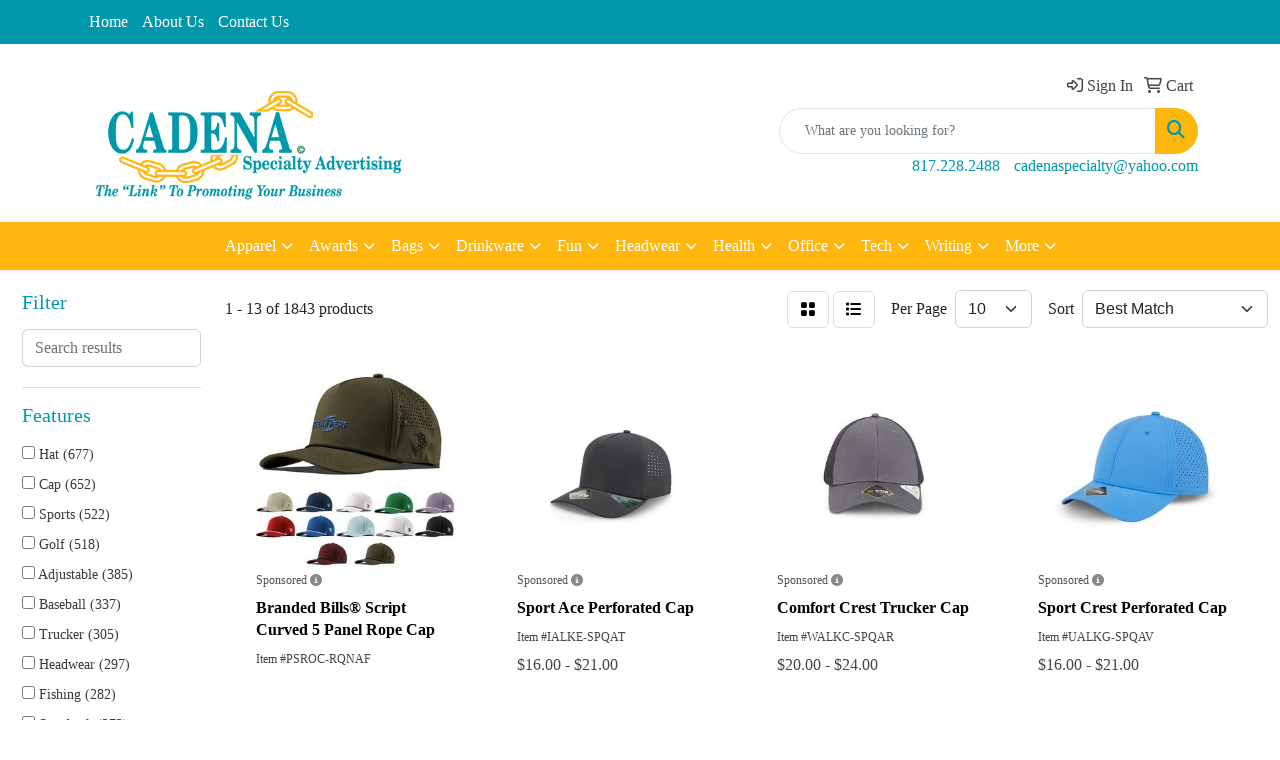

--- FILE ---
content_type: text/html
request_url: https://www.cadenausa.com/ws/ws.dll/StartSrch?UID=27326&WENavID=19538419
body_size: 11546
content:
<!DOCTYPE html>
<html lang="en"><head>
<meta charset="utf-8">
<meta http-equiv="X-UA-Compatible" content="IE=edge">
<meta name="viewport" content="width=device-width, initial-scale=1">
<!-- The above 3 meta tags *must* come first in the head; any other head content must come *after* these tags -->


<link href="/distsite/styles/8/css/bootstrap.min.css" rel="stylesheet" />
<link href="https://fonts.googleapis.com/css?family=Open+Sans:400,600|Oswald:400,600" rel="stylesheet">
<link href="/distsite/styles/8/css/owl.carousel.min.css" rel="stylesheet">
<link href="/distsite/styles/8/css/nouislider.css" rel="stylesheet">
<!--<link href="/distsite/styles/8/css/menu.css" rel="stylesheet"/>-->
<link href="/distsite/styles/8/css/flexslider.css" rel="stylesheet">
<link href="/distsite/styles/8/css/all.min.css" rel="stylesheet">
<link href="/distsite/styles/8/css/slick/slick.css" rel="stylesheet"/>
<link href="/distsite/styles/8/css/lightbox/lightbox.css" rel="stylesheet"  />
<link href="/distsite/styles/8/css/yamm.css" rel="stylesheet" />
<!-- Custom styles for this theme -->
<link href="/we/we.dll/StyleSheet?UN=27326&Type=WETheme&TS=C45362.717662037" rel="stylesheet">
<!-- Custom styles for this theme -->
<link href="/we/we.dll/StyleSheet?UN=27326&Type=WETheme-PS&TS=C45362.717662037" rel="stylesheet">


<!-- HTML5 shim and Respond.js for IE8 support of HTML5 elements and media queries -->
<!--[if lt IE 9]>
      <script src="https://oss.maxcdn.com/html5shiv/3.7.3/html5shiv.min.js"></script>
      <script src="https://oss.maxcdn.com/respond/1.4.2/respond.min.js"></script>
    <![endif]-->

</head>

<body style="background:#fff;">


  <!-- Slide-Out Menu -->
  <div id="filter-menu" class="filter-menu">
    <button id="close-menu" class="btn-close"></button>
    <div class="menu-content">
      
<aside class="filter-sidebar">



<div class="filter-section first">
	<h2>Filter</h2>
	 <div class="input-group mb-3">
	 <input type="text" style="border-right:0;" placeholder="Search results" class="form-control text-search-within-results" name="SearchWithinResults" value="" maxlength="100" onkeyup="HandleTextFilter(event);">
	  <label class="input-group-text" style="background-color:#fff;"><a  style="display:none;" href="javascript:void(0);" class="remove-filter" data-toggle="tooltip" title="Clear" onclick="ClearTextFilter();"><i class="far fa-times" aria-hidden="true"></i> <span class="fa-sr-only">x</span></a></label>
	</div>
</div>

<a href="javascript:void(0);" class="clear-filters"  style="display:none;" onclick="ClearDrillDown();">Clear all filters</a>

<div class="filter-section"  style="display:none;">
	<h2>Categories</h2>

	<div class="filter-list">

	 

		<!-- wrapper for more filters -->
        <div class="show-filter">

		</div><!-- showfilters -->

	</div>

		<a href="#" class="show-more"  style="display:none;" >Show more</a>
</div>


<div class="filter-section" >
	<h2>Features</h2>

		<div class="filter-list">

	  		<div class="checkbox"><label><input class="filtercheckbox" type="checkbox" name="2|Hat" ><span> Hat (677)</span></label></div><div class="checkbox"><label><input class="filtercheckbox" type="checkbox" name="2|Cap" ><span> Cap (652)</span></label></div><div class="checkbox"><label><input class="filtercheckbox" type="checkbox" name="2|Sports" ><span> Sports (522)</span></label></div><div class="checkbox"><label><input class="filtercheckbox" type="checkbox" name="2|Golf" ><span> Golf (518)</span></label></div><div class="checkbox"><label><input class="filtercheckbox" type="checkbox" name="2|Adjustable" ><span> Adjustable (385)</span></label></div><div class="checkbox"><label><input class="filtercheckbox" type="checkbox" name="2|Baseball" ><span> Baseball (337)</span></label></div><div class="checkbox"><label><input class="filtercheckbox" type="checkbox" name="2|Trucker" ><span> Trucker (305)</span></label></div><div class="checkbox"><label><input class="filtercheckbox" type="checkbox" name="2|Headwear" ><span> Headwear (297)</span></label></div><div class="checkbox"><label><input class="filtercheckbox" type="checkbox" name="2|Fishing" ><span> Fishing (282)</span></label></div><div class="checkbox"><label><input class="filtercheckbox" type="checkbox" name="2|Snapback" ><span> Snapback (273)</span></label></div><div class="show-filter"><div class="checkbox"><label><input class="filtercheckbox" type="checkbox" name="2|Outdoor" ><span> Outdoor (271)</span></label></div><div class="checkbox"><label><input class="filtercheckbox" type="checkbox" name="2|Mesh" ><span> Mesh (266)</span></label></div><div class="checkbox"><label><input class="filtercheckbox" type="checkbox" name="2|Breathable" ><span> Breathable (260)</span></label></div><div class="checkbox"><label><input class="filtercheckbox" type="checkbox" name="2|Leather" ><span> Leather (245)</span></label></div><div class="checkbox"><label><input class="filtercheckbox" type="checkbox" name="2|Tennis" ><span> Tennis (225)</span></label></div><div class="checkbox"><label><input class="filtercheckbox" type="checkbox" name="2|Lightweight" ><span> Lightweight (221)</span></label></div><div class="checkbox"><label><input class="filtercheckbox" type="checkbox" name="2|Baseball cap" ><span> Baseball cap (203)</span></label></div><div class="checkbox"><label><input class="filtercheckbox" type="checkbox" name="2|Buckle" ><span> Buckle (202)</span></label></div><div class="checkbox"><label><input class="filtercheckbox" type="checkbox" name="2|Patch" ><span> Patch (200)</span></label></div><div class="checkbox"><label><input class="filtercheckbox" type="checkbox" name="2|Team" ><span> Team (200)</span></label></div><div class="checkbox"><label><input class="filtercheckbox" type="checkbox" name="2|Business" ><span> Business (187)</span></label></div><div class="checkbox"><label><input class="filtercheckbox" type="checkbox" name="2|Sublimation" ><span> Sublimation (184)</span></label></div><div class="checkbox"><label><input class="filtercheckbox" type="checkbox" name="2|Quality" ><span> Quality (183)</span></label></div><div class="checkbox"><label><input class="filtercheckbox" type="checkbox" name="2|Fan" ><span> Fan (182)</span></label></div><div class="checkbox"><label><input class="filtercheckbox" type="checkbox" name="2|Car" ><span> Car (181)</span></label></div><div class="checkbox"><label><input class="filtercheckbox" type="checkbox" name="2|Laser engraving" ><span> Laser engraving (179)</span></label></div><div class="checkbox"><label><input class="filtercheckbox" type="checkbox" name="2|Woven label" ><span> Woven label (179)</span></label></div><div class="checkbox"><label><input class="filtercheckbox" type="checkbox" name="2|Club" ><span> Club (178)</span></label></div><div class="checkbox"><label><input class="filtercheckbox" type="checkbox" name="2|Boat" ><span> Boat (177)</span></label></div><div class="checkbox"><label><input class="filtercheckbox" type="checkbox" name="2|Summer" ><span> Summer (177)</span></label></div><div class="checkbox"><label><input class="filtercheckbox" type="checkbox" name="2|Cotton" ><span> Cotton (174)</span></label></div><div class="checkbox"><label><input class="filtercheckbox" type="checkbox" name="2|Sun hat" ><span> Sun hat (168)</span></label></div><div class="checkbox"><label><input class="filtercheckbox" type="checkbox" name="2|Pickleball" ><span> Pickleball (164)</span></label></div><div class="checkbox"><label><input class="filtercheckbox" type="checkbox" name="2|Apparel" ><span> Apparel (162)</span></label></div><div class="checkbox"><label><input class="filtercheckbox" type="checkbox" name="2|Custom" ><span> Custom (148)</span></label></div><div class="checkbox"><label><input class="filtercheckbox" type="checkbox" name="2|One size fits most" ><span> One size fits most (147)</span></label></div><div class="checkbox"><label><input class="filtercheckbox" type="checkbox" name="2|Wearable" ><span> Wearable (141)</span></label></div><div class="checkbox"><label><input class="filtercheckbox" type="checkbox" name="2|Sun protection" ><span> Sun protection (136)</span></label></div><div class="checkbox"><label><input class="filtercheckbox" type="checkbox" name="2|Accessories" ><span> Accessories (134)</span></label></div><div class="checkbox"><label><input class="filtercheckbox" type="checkbox" name="2|Structured" ><span> Structured (132)</span></label></div><div class="checkbox"><label><input class="filtercheckbox" type="checkbox" name="2|Durable" ><span> Durable (124)</span></label></div><div class="checkbox"><label><input class="filtercheckbox" type="checkbox" name="2|Unisex" ><span> Unisex (123)</span></label></div><div class="checkbox"><label><input class="filtercheckbox" type="checkbox" name="2|Polyester" ><span> Polyester (121)</span></label></div><div class="checkbox"><label><input class="filtercheckbox" type="checkbox" name="2|Style" ><span> Style (121)</span></label></div><div class="checkbox"><label><input class="filtercheckbox" type="checkbox" name="2|Hiking" ><span> Hiking (120)</span></label></div><div class="checkbox"><label><input class="filtercheckbox" type="checkbox" name="2|Outerwear" ><span> Outerwear (119)</span></label></div><div class="checkbox"><label><input class="filtercheckbox" type="checkbox" name="2|Travel" ><span> Travel (116)</span></label></div><div class="checkbox"><label><input class="filtercheckbox" type="checkbox" name="2|Embroidered" ><span> Embroidered (100)</span></label></div><div class="checkbox"><label><input class="filtercheckbox" type="checkbox" name="2|Beach" ><span> Beach (99)</span></label></div><div class="checkbox"><label><input class="filtercheckbox" type="checkbox" name="2|Golf cap" ><span> Golf cap (96)</span></label></div></div>

			<!-- wrapper for more filters -->
			<div class="show-filter">

			</div><!-- showfilters -->
 		</div>
		<a href="#" class="show-more"  >Show more</a>


</div>


<div class="filter-section" >
	<h2>Colors</h2>

		<div class="filter-list">

		  	<div class="checkbox"><label><input class="filtercheckbox" type="checkbox" name="1|Black" ><span> Black (1368)</span></label></div><div class="checkbox"><label><input class="filtercheckbox" type="checkbox" name="1|White" ><span> White (1114)</span></label></div><div class="checkbox"><label><input class="filtercheckbox" type="checkbox" name="1|Red" ><span> Red (904)</span></label></div><div class="checkbox"><label><input class="filtercheckbox" type="checkbox" name="1|Navy blue" ><span> Navy blue (738)</span></label></div><div class="checkbox"><label><input class="filtercheckbox" type="checkbox" name="1|Yellow" ><span> Yellow (657)</span></label></div><div class="checkbox"><label><input class="filtercheckbox" type="checkbox" name="1|Pink" ><span> Pink (646)</span></label></div><div class="checkbox"><label><input class="filtercheckbox" type="checkbox" name="1|Orange" ><span> Orange (636)</span></label></div><div class="checkbox"><label><input class="filtercheckbox" type="checkbox" name="1|Gray" ><span> Gray (578)</span></label></div><div class="checkbox"><label><input class="filtercheckbox" type="checkbox" name="1|Blue" ><span> Blue (540)</span></label></div><div class="checkbox"><label><input class="filtercheckbox" type="checkbox" name="1|Purple" ><span> Purple (478)</span></label></div><div class="show-filter"><div class="checkbox"><label><input class="filtercheckbox" type="checkbox" name="1|Green" ><span> Green (394)</span></label></div><div class="checkbox"><label><input class="filtercheckbox" type="checkbox" name="1|Brown" ><span> Brown (380)</span></label></div><div class="checkbox"><label><input class="filtercheckbox" type="checkbox" name="1|Light blue" ><span> Light blue (339)</span></label></div><div class="checkbox"><label><input class="filtercheckbox" type="checkbox" name="1|Khaki tan" ><span> Khaki tan (285)</span></label></div><div class="checkbox"><label><input class="filtercheckbox" type="checkbox" name="1|Light gray" ><span> Light gray (280)</span></label></div><div class="checkbox"><label><input class="filtercheckbox" type="checkbox" name="1|Royal blue" ><span> Royal blue (247)</span></label></div><div class="checkbox"><label><input class="filtercheckbox" type="checkbox" name="1|Various" ><span> Various (237)</span></label></div><div class="checkbox"><label><input class="filtercheckbox" type="checkbox" name="1|Charcoal gray" ><span> Charcoal gray (236)</span></label></div><div class="checkbox"><label><input class="filtercheckbox" type="checkbox" name="1|Dark green" ><span> Dark green (224)</span></label></div><div class="checkbox"><label><input class="filtercheckbox" type="checkbox" name="1|Olive green" ><span> Olive green (211)</span></label></div><div class="checkbox"><label><input class="filtercheckbox" type="checkbox" name="1|Maroon red" ><span> Maroon red (210)</span></label></div><div class="checkbox"><label><input class="filtercheckbox" type="checkbox" name="1|Royal" ><span> Royal (203)</span></label></div><div class="checkbox"><label><input class="filtercheckbox" type="checkbox" name="1|Hot pink" ><span> Hot pink (202)</span></label></div><div class="checkbox"><label><input class="filtercheckbox" type="checkbox" name="1|Kelly green" ><span> Kelly green (197)</span></label></div><div class="checkbox"><label><input class="filtercheckbox" type="checkbox" name="1|Lime green" ><span> Lime green (192)</span></label></div><div class="checkbox"><label><input class="filtercheckbox" type="checkbox" name="1|Dark brown" ><span> Dark brown (185)</span></label></div><div class="checkbox"><label><input class="filtercheckbox" type="checkbox" name="1|Cream beige" ><span> Cream beige (182)</span></label></div><div class="checkbox"><label><input class="filtercheckbox" type="checkbox" name="1|Stone" ><span> Stone (180)</span></label></div><div class="checkbox"><label><input class="filtercheckbox" type="checkbox" name="1|Burnt orange" ><span> Burnt orange (169)</span></label></div><div class="checkbox"><label><input class="filtercheckbox" type="checkbox" name="1|Carolina blue" ><span> Carolina blue (168)</span></label></div><div class="checkbox"><label><input class="filtercheckbox" type="checkbox" name="1|Slate" ><span> Slate (167)</span></label></div><div class="checkbox"><label><input class="filtercheckbox" type="checkbox" name="1|Beige" ><span> Beige (166)</span></label></div><div class="checkbox"><label><input class="filtercheckbox" type="checkbox" name="1|Coyote brown" ><span> Coyote brown (166)</span></label></div><div class="checkbox"><label><input class="filtercheckbox" type="checkbox" name="1|Heather charcoal" ><span> Heather charcoal (166)</span></label></div><div class="checkbox"><label><input class="filtercheckbox" type="checkbox" name="1|Mustard" ><span> Mustard (165)</span></label></div><div class="checkbox"><label><input class="filtercheckbox" type="checkbox" name="1|Medium gray" ><span> Medium gray (164)</span></label></div><div class="checkbox"><label><input class="filtercheckbox" type="checkbox" name="1|New cream" ><span> New cream (163)</span></label></div><div class="checkbox"><label><input class="filtercheckbox" type="checkbox" name="1|Heather gray" ><span> Heather gray (159)</span></label></div><div class="checkbox"><label><input class="filtercheckbox" type="checkbox" name="1|Khaki" ><span> Khaki (132)</span></label></div><div class="checkbox"><label><input class="filtercheckbox" type="checkbox" name="1|Black/white" ><span> Black/white (103)</span></label></div><div class="checkbox"><label><input class="filtercheckbox" type="checkbox" name="1|Dark gray" ><span> Dark gray (79)</span></label></div><div class="checkbox"><label><input class="filtercheckbox" type="checkbox" name="1|Navy" ><span> Navy (75)</span></label></div><div class="checkbox"><label><input class="filtercheckbox" type="checkbox" name="1|Rose red" ><span> Rose red (68)</span></label></div><div class="checkbox"><label><input class="filtercheckbox" type="checkbox" name="1|Sky blue" ><span> Sky blue (66)</span></label></div><div class="checkbox"><label><input class="filtercheckbox" type="checkbox" name="1|White/black" ><span> White/black (63)</span></label></div><div class="checkbox"><label><input class="filtercheckbox" type="checkbox" name="1|Tan" ><span> Tan (61)</span></label></div><div class="checkbox"><label><input class="filtercheckbox" type="checkbox" name="1|Forest green" ><span> Forest green (54)</span></label></div><div class="checkbox"><label><input class="filtercheckbox" type="checkbox" name="1|Navy blue/white" ><span> Navy blue/white (51)</span></label></div><div class="checkbox"><label><input class="filtercheckbox" type="checkbox" name="1|Army green" ><span> Army green (48)</span></label></div><div class="checkbox"><label><input class="filtercheckbox" type="checkbox" name="1|Gold" ><span> Gold (48)</span></label></div></div>


			<!-- wrapper for more filters -->
			<div class="show-filter">

			</div><!-- showfilters -->

		  </div>

		<a href="#" class="show-more"  >Show more</a>
</div>


<div class="filter-section"  >
	<h2>Price Range</h2>
	<div class="filter-price-wrap">
		<div class="filter-price-inner">
			<div class="input-group">
				<span class="input-group-text input-group-text-white">$</span>
				<input type="text" class="form-control form-control-sm filter-min-prices" name="min-prices" value="" placeholder="Min" onkeyup="HandlePriceFilter(event);">
			</div>
			<div class="input-group">
				<span class="input-group-text input-group-text-white">$</span>
				<input type="text" class="form-control form-control-sm filter-max-prices" name="max-prices" value="" placeholder="Max" onkeyup="HandlePriceFilter(event);">
			</div>
		</div>
		<a href="javascript:void(0)" onclick="SetPriceFilter();" ><i class="fa-solid fa-chevron-right"></i></a>
	</div>
</div>

<div class="filter-section"   >
	<h2>Quantity</h2>
	<div class="filter-price-wrap mb-2">
		<input type="text" class="form-control form-control-sm filter-quantity" value="" placeholder="Qty" onkeyup="HandleQuantityFilter(event);">
		<a href="javascript:void(0)" onclick="SetQuantityFilter();"><i class="fa-solid fa-chevron-right"></i></a>
	</div>
</div>




	</aside>

    </div>
</div>




	<div class="container-fluid">
		<div class="row">

			<div class="col-md-3 col-lg-2">
        <div class="d-none d-md-block">
          <div id="desktop-filter">
            
<aside class="filter-sidebar">



<div class="filter-section first">
	<h2>Filter</h2>
	 <div class="input-group mb-3">
	 <input type="text" style="border-right:0;" placeholder="Search results" class="form-control text-search-within-results" name="SearchWithinResults" value="" maxlength="100" onkeyup="HandleTextFilter(event);">
	  <label class="input-group-text" style="background-color:#fff;"><a  style="display:none;" href="javascript:void(0);" class="remove-filter" data-toggle="tooltip" title="Clear" onclick="ClearTextFilter();"><i class="far fa-times" aria-hidden="true"></i> <span class="fa-sr-only">x</span></a></label>
	</div>
</div>

<a href="javascript:void(0);" class="clear-filters"  style="display:none;" onclick="ClearDrillDown();">Clear all filters</a>

<div class="filter-section"  style="display:none;">
	<h2>Categories</h2>

	<div class="filter-list">

	 

		<!-- wrapper for more filters -->
        <div class="show-filter">

		</div><!-- showfilters -->

	</div>

		<a href="#" class="show-more"  style="display:none;" >Show more</a>
</div>


<div class="filter-section" >
	<h2>Features</h2>

		<div class="filter-list">

	  		<div class="checkbox"><label><input class="filtercheckbox" type="checkbox" name="2|Hat" ><span> Hat (677)</span></label></div><div class="checkbox"><label><input class="filtercheckbox" type="checkbox" name="2|Cap" ><span> Cap (652)</span></label></div><div class="checkbox"><label><input class="filtercheckbox" type="checkbox" name="2|Sports" ><span> Sports (522)</span></label></div><div class="checkbox"><label><input class="filtercheckbox" type="checkbox" name="2|Golf" ><span> Golf (518)</span></label></div><div class="checkbox"><label><input class="filtercheckbox" type="checkbox" name="2|Adjustable" ><span> Adjustable (385)</span></label></div><div class="checkbox"><label><input class="filtercheckbox" type="checkbox" name="2|Baseball" ><span> Baseball (337)</span></label></div><div class="checkbox"><label><input class="filtercheckbox" type="checkbox" name="2|Trucker" ><span> Trucker (305)</span></label></div><div class="checkbox"><label><input class="filtercheckbox" type="checkbox" name="2|Headwear" ><span> Headwear (297)</span></label></div><div class="checkbox"><label><input class="filtercheckbox" type="checkbox" name="2|Fishing" ><span> Fishing (282)</span></label></div><div class="checkbox"><label><input class="filtercheckbox" type="checkbox" name="2|Snapback" ><span> Snapback (273)</span></label></div><div class="show-filter"><div class="checkbox"><label><input class="filtercheckbox" type="checkbox" name="2|Outdoor" ><span> Outdoor (271)</span></label></div><div class="checkbox"><label><input class="filtercheckbox" type="checkbox" name="2|Mesh" ><span> Mesh (266)</span></label></div><div class="checkbox"><label><input class="filtercheckbox" type="checkbox" name="2|Breathable" ><span> Breathable (260)</span></label></div><div class="checkbox"><label><input class="filtercheckbox" type="checkbox" name="2|Leather" ><span> Leather (245)</span></label></div><div class="checkbox"><label><input class="filtercheckbox" type="checkbox" name="2|Tennis" ><span> Tennis (225)</span></label></div><div class="checkbox"><label><input class="filtercheckbox" type="checkbox" name="2|Lightweight" ><span> Lightweight (221)</span></label></div><div class="checkbox"><label><input class="filtercheckbox" type="checkbox" name="2|Baseball cap" ><span> Baseball cap (203)</span></label></div><div class="checkbox"><label><input class="filtercheckbox" type="checkbox" name="2|Buckle" ><span> Buckle (202)</span></label></div><div class="checkbox"><label><input class="filtercheckbox" type="checkbox" name="2|Patch" ><span> Patch (200)</span></label></div><div class="checkbox"><label><input class="filtercheckbox" type="checkbox" name="2|Team" ><span> Team (200)</span></label></div><div class="checkbox"><label><input class="filtercheckbox" type="checkbox" name="2|Business" ><span> Business (187)</span></label></div><div class="checkbox"><label><input class="filtercheckbox" type="checkbox" name="2|Sublimation" ><span> Sublimation (184)</span></label></div><div class="checkbox"><label><input class="filtercheckbox" type="checkbox" name="2|Quality" ><span> Quality (183)</span></label></div><div class="checkbox"><label><input class="filtercheckbox" type="checkbox" name="2|Fan" ><span> Fan (182)</span></label></div><div class="checkbox"><label><input class="filtercheckbox" type="checkbox" name="2|Car" ><span> Car (181)</span></label></div><div class="checkbox"><label><input class="filtercheckbox" type="checkbox" name="2|Laser engraving" ><span> Laser engraving (179)</span></label></div><div class="checkbox"><label><input class="filtercheckbox" type="checkbox" name="2|Woven label" ><span> Woven label (179)</span></label></div><div class="checkbox"><label><input class="filtercheckbox" type="checkbox" name="2|Club" ><span> Club (178)</span></label></div><div class="checkbox"><label><input class="filtercheckbox" type="checkbox" name="2|Boat" ><span> Boat (177)</span></label></div><div class="checkbox"><label><input class="filtercheckbox" type="checkbox" name="2|Summer" ><span> Summer (177)</span></label></div><div class="checkbox"><label><input class="filtercheckbox" type="checkbox" name="2|Cotton" ><span> Cotton (174)</span></label></div><div class="checkbox"><label><input class="filtercheckbox" type="checkbox" name="2|Sun hat" ><span> Sun hat (168)</span></label></div><div class="checkbox"><label><input class="filtercheckbox" type="checkbox" name="2|Pickleball" ><span> Pickleball (164)</span></label></div><div class="checkbox"><label><input class="filtercheckbox" type="checkbox" name="2|Apparel" ><span> Apparel (162)</span></label></div><div class="checkbox"><label><input class="filtercheckbox" type="checkbox" name="2|Custom" ><span> Custom (148)</span></label></div><div class="checkbox"><label><input class="filtercheckbox" type="checkbox" name="2|One size fits most" ><span> One size fits most (147)</span></label></div><div class="checkbox"><label><input class="filtercheckbox" type="checkbox" name="2|Wearable" ><span> Wearable (141)</span></label></div><div class="checkbox"><label><input class="filtercheckbox" type="checkbox" name="2|Sun protection" ><span> Sun protection (136)</span></label></div><div class="checkbox"><label><input class="filtercheckbox" type="checkbox" name="2|Accessories" ><span> Accessories (134)</span></label></div><div class="checkbox"><label><input class="filtercheckbox" type="checkbox" name="2|Structured" ><span> Structured (132)</span></label></div><div class="checkbox"><label><input class="filtercheckbox" type="checkbox" name="2|Durable" ><span> Durable (124)</span></label></div><div class="checkbox"><label><input class="filtercheckbox" type="checkbox" name="2|Unisex" ><span> Unisex (123)</span></label></div><div class="checkbox"><label><input class="filtercheckbox" type="checkbox" name="2|Polyester" ><span> Polyester (121)</span></label></div><div class="checkbox"><label><input class="filtercheckbox" type="checkbox" name="2|Style" ><span> Style (121)</span></label></div><div class="checkbox"><label><input class="filtercheckbox" type="checkbox" name="2|Hiking" ><span> Hiking (120)</span></label></div><div class="checkbox"><label><input class="filtercheckbox" type="checkbox" name="2|Outerwear" ><span> Outerwear (119)</span></label></div><div class="checkbox"><label><input class="filtercheckbox" type="checkbox" name="2|Travel" ><span> Travel (116)</span></label></div><div class="checkbox"><label><input class="filtercheckbox" type="checkbox" name="2|Embroidered" ><span> Embroidered (100)</span></label></div><div class="checkbox"><label><input class="filtercheckbox" type="checkbox" name="2|Beach" ><span> Beach (99)</span></label></div><div class="checkbox"><label><input class="filtercheckbox" type="checkbox" name="2|Golf cap" ><span> Golf cap (96)</span></label></div></div>

			<!-- wrapper for more filters -->
			<div class="show-filter">

			</div><!-- showfilters -->
 		</div>
		<a href="#" class="show-more"  >Show more</a>


</div>


<div class="filter-section" >
	<h2>Colors</h2>

		<div class="filter-list">

		  	<div class="checkbox"><label><input class="filtercheckbox" type="checkbox" name="1|Black" ><span> Black (1368)</span></label></div><div class="checkbox"><label><input class="filtercheckbox" type="checkbox" name="1|White" ><span> White (1114)</span></label></div><div class="checkbox"><label><input class="filtercheckbox" type="checkbox" name="1|Red" ><span> Red (904)</span></label></div><div class="checkbox"><label><input class="filtercheckbox" type="checkbox" name="1|Navy blue" ><span> Navy blue (738)</span></label></div><div class="checkbox"><label><input class="filtercheckbox" type="checkbox" name="1|Yellow" ><span> Yellow (657)</span></label></div><div class="checkbox"><label><input class="filtercheckbox" type="checkbox" name="1|Pink" ><span> Pink (646)</span></label></div><div class="checkbox"><label><input class="filtercheckbox" type="checkbox" name="1|Orange" ><span> Orange (636)</span></label></div><div class="checkbox"><label><input class="filtercheckbox" type="checkbox" name="1|Gray" ><span> Gray (578)</span></label></div><div class="checkbox"><label><input class="filtercheckbox" type="checkbox" name="1|Blue" ><span> Blue (540)</span></label></div><div class="checkbox"><label><input class="filtercheckbox" type="checkbox" name="1|Purple" ><span> Purple (478)</span></label></div><div class="show-filter"><div class="checkbox"><label><input class="filtercheckbox" type="checkbox" name="1|Green" ><span> Green (394)</span></label></div><div class="checkbox"><label><input class="filtercheckbox" type="checkbox" name="1|Brown" ><span> Brown (380)</span></label></div><div class="checkbox"><label><input class="filtercheckbox" type="checkbox" name="1|Light blue" ><span> Light blue (339)</span></label></div><div class="checkbox"><label><input class="filtercheckbox" type="checkbox" name="1|Khaki tan" ><span> Khaki tan (285)</span></label></div><div class="checkbox"><label><input class="filtercheckbox" type="checkbox" name="1|Light gray" ><span> Light gray (280)</span></label></div><div class="checkbox"><label><input class="filtercheckbox" type="checkbox" name="1|Royal blue" ><span> Royal blue (247)</span></label></div><div class="checkbox"><label><input class="filtercheckbox" type="checkbox" name="1|Various" ><span> Various (237)</span></label></div><div class="checkbox"><label><input class="filtercheckbox" type="checkbox" name="1|Charcoal gray" ><span> Charcoal gray (236)</span></label></div><div class="checkbox"><label><input class="filtercheckbox" type="checkbox" name="1|Dark green" ><span> Dark green (224)</span></label></div><div class="checkbox"><label><input class="filtercheckbox" type="checkbox" name="1|Olive green" ><span> Olive green (211)</span></label></div><div class="checkbox"><label><input class="filtercheckbox" type="checkbox" name="1|Maroon red" ><span> Maroon red (210)</span></label></div><div class="checkbox"><label><input class="filtercheckbox" type="checkbox" name="1|Royal" ><span> Royal (203)</span></label></div><div class="checkbox"><label><input class="filtercheckbox" type="checkbox" name="1|Hot pink" ><span> Hot pink (202)</span></label></div><div class="checkbox"><label><input class="filtercheckbox" type="checkbox" name="1|Kelly green" ><span> Kelly green (197)</span></label></div><div class="checkbox"><label><input class="filtercheckbox" type="checkbox" name="1|Lime green" ><span> Lime green (192)</span></label></div><div class="checkbox"><label><input class="filtercheckbox" type="checkbox" name="1|Dark brown" ><span> Dark brown (185)</span></label></div><div class="checkbox"><label><input class="filtercheckbox" type="checkbox" name="1|Cream beige" ><span> Cream beige (182)</span></label></div><div class="checkbox"><label><input class="filtercheckbox" type="checkbox" name="1|Stone" ><span> Stone (180)</span></label></div><div class="checkbox"><label><input class="filtercheckbox" type="checkbox" name="1|Burnt orange" ><span> Burnt orange (169)</span></label></div><div class="checkbox"><label><input class="filtercheckbox" type="checkbox" name="1|Carolina blue" ><span> Carolina blue (168)</span></label></div><div class="checkbox"><label><input class="filtercheckbox" type="checkbox" name="1|Slate" ><span> Slate (167)</span></label></div><div class="checkbox"><label><input class="filtercheckbox" type="checkbox" name="1|Beige" ><span> Beige (166)</span></label></div><div class="checkbox"><label><input class="filtercheckbox" type="checkbox" name="1|Coyote brown" ><span> Coyote brown (166)</span></label></div><div class="checkbox"><label><input class="filtercheckbox" type="checkbox" name="1|Heather charcoal" ><span> Heather charcoal (166)</span></label></div><div class="checkbox"><label><input class="filtercheckbox" type="checkbox" name="1|Mustard" ><span> Mustard (165)</span></label></div><div class="checkbox"><label><input class="filtercheckbox" type="checkbox" name="1|Medium gray" ><span> Medium gray (164)</span></label></div><div class="checkbox"><label><input class="filtercheckbox" type="checkbox" name="1|New cream" ><span> New cream (163)</span></label></div><div class="checkbox"><label><input class="filtercheckbox" type="checkbox" name="1|Heather gray" ><span> Heather gray (159)</span></label></div><div class="checkbox"><label><input class="filtercheckbox" type="checkbox" name="1|Khaki" ><span> Khaki (132)</span></label></div><div class="checkbox"><label><input class="filtercheckbox" type="checkbox" name="1|Black/white" ><span> Black/white (103)</span></label></div><div class="checkbox"><label><input class="filtercheckbox" type="checkbox" name="1|Dark gray" ><span> Dark gray (79)</span></label></div><div class="checkbox"><label><input class="filtercheckbox" type="checkbox" name="1|Navy" ><span> Navy (75)</span></label></div><div class="checkbox"><label><input class="filtercheckbox" type="checkbox" name="1|Rose red" ><span> Rose red (68)</span></label></div><div class="checkbox"><label><input class="filtercheckbox" type="checkbox" name="1|Sky blue" ><span> Sky blue (66)</span></label></div><div class="checkbox"><label><input class="filtercheckbox" type="checkbox" name="1|White/black" ><span> White/black (63)</span></label></div><div class="checkbox"><label><input class="filtercheckbox" type="checkbox" name="1|Tan" ><span> Tan (61)</span></label></div><div class="checkbox"><label><input class="filtercheckbox" type="checkbox" name="1|Forest green" ><span> Forest green (54)</span></label></div><div class="checkbox"><label><input class="filtercheckbox" type="checkbox" name="1|Navy blue/white" ><span> Navy blue/white (51)</span></label></div><div class="checkbox"><label><input class="filtercheckbox" type="checkbox" name="1|Army green" ><span> Army green (48)</span></label></div><div class="checkbox"><label><input class="filtercheckbox" type="checkbox" name="1|Gold" ><span> Gold (48)</span></label></div></div>


			<!-- wrapper for more filters -->
			<div class="show-filter">

			</div><!-- showfilters -->

		  </div>

		<a href="#" class="show-more"  >Show more</a>
</div>


<div class="filter-section"  >
	<h2>Price Range</h2>
	<div class="filter-price-wrap">
		<div class="filter-price-inner">
			<div class="input-group">
				<span class="input-group-text input-group-text-white">$</span>
				<input type="text" class="form-control form-control-sm filter-min-prices" name="min-prices" value="" placeholder="Min" onkeyup="HandlePriceFilter(event);">
			</div>
			<div class="input-group">
				<span class="input-group-text input-group-text-white">$</span>
				<input type="text" class="form-control form-control-sm filter-max-prices" name="max-prices" value="" placeholder="Max" onkeyup="HandlePriceFilter(event);">
			</div>
		</div>
		<a href="javascript:void(0)" onclick="SetPriceFilter();" ><i class="fa-solid fa-chevron-right"></i></a>
	</div>
</div>

<div class="filter-section"   >
	<h2>Quantity</h2>
	<div class="filter-price-wrap mb-2">
		<input type="text" class="form-control form-control-sm filter-quantity" value="" placeholder="Qty" onkeyup="HandleQuantityFilter(event);">
		<a href="javascript:void(0)" onclick="SetQuantityFilter();"><i class="fa-solid fa-chevron-right"></i></a>
	</div>
</div>




	</aside>

          </div>
        </div>
			</div>

			<div class="col-md-9 col-lg-10">
				

				<ol class="breadcrumb"  style="display:none;" >
              		<li><a href="https://www.cadenausa.com" target="_top">Home</a></li>
             	 	<li class="active">Cowboy Hats</li>
            	</ol>




				<div id="product-list-controls">

				
						<div class="d-flex align-items-center justify-content-between">
							<div class="d-none d-md-block me-3">
								1 - 13 of  1843 <span class="d-none d-lg-inline">products</span>
							</div>
					  
						  <!-- Right Aligned Controls -->
						  <div class="product-controls-right d-flex align-items-center">
       
              <button id="show-filter-button" class="btn btn-control d-block d-md-none"><i class="fa-solid fa-filter" aria-hidden="true"></i></button>

							
							<span class="me-3">
								<a href="/ws/ws.dll/StartSrch?UID=27326&WENavID=19538419&View=T&ST=2601170334033129412305657" class="btn btn-control grid" title="Change to Grid View"><i class="fa-solid fa-grid-2" aria-hidden="true"></i>  <span class="fa-sr-only">Grid</span></a>
								<a href="/ws/ws.dll/StartSrch?UID=27326&WENavID=19538419&View=L&ST=2601170334033129412305657" class="btn btn-control" title="Change to List View"><i class="fa-solid fa-list"></i> <span class="fa-sr-only">List</span></a>
							</span>
							
					  
							<!-- Number of Items Per Page -->
							<div class="me-2 d-none d-lg-block">
								<label>Per Page</label>
							</div>
							<div class="me-3 d-none d-md-block">
								<select class="form-select notranslate" onchange="GoToNewURL(this);" aria-label="Items per page">
									<option value="/ws/ws.dll/StartSrch?UID=27326&WENavID=19538419&ST=2601170334033129412305657&PPP=10" selected>10</option><option value="/ws/ws.dll/StartSrch?UID=27326&WENavID=19538419&ST=2601170334033129412305657&PPP=25" >25</option><option value="/ws/ws.dll/StartSrch?UID=27326&WENavID=19538419&ST=2601170334033129412305657&PPP=50" >50</option><option value="/ws/ws.dll/StartSrch?UID=27326&WENavID=19538419&ST=2601170334033129412305657&PPP=100" >100</option><option value="/ws/ws.dll/StartSrch?UID=27326&WENavID=19538419&ST=2601170334033129412305657&PPP=250" >250</option>
								
								</select>
							</div>
					  
							<!-- Sort By -->
							<div class="d-none d-lg-block me-2">
								<label>Sort</label>
							</div>
							<div>
								<select class="form-select" onchange="GoToNewURL(this);">
									<option value="/ws/ws.dll/StartSrch?UID=27326&WENavID=19538419&Sort=0" selected>Best Match</option><option value="/ws/ws.dll/StartSrch?UID=27326&WENavID=19538419&Sort=3">Most Popular</option><option value="/ws/ws.dll/StartSrch?UID=27326&WENavID=19538419&Sort=1">Price (Low to High)</option><option value="/ws/ws.dll/StartSrch?UID=27326&WENavID=19538419&Sort=2">Price (High to Low)</option>
								 </select>
							</div>
						  </div>
						</div>

			  </div>

				<!-- Product Results List -->
				<ul class="thumbnail-list"><li>
 <a href="https://www.cadenausa.com/p/PSROC-RQNAF/branded-bills-script-curved-5-panel-rope-cap" target="_parent" alt="Branded Bills® Script Curved 5 Panel Rope Cap" data-adid="69207|8058601" onclick="PostAdStatToService(588058601,1);">
 <div class="pr-list-grid">
		<img class="img-responsive" src="/ws/ws.dll/QPic?SN=69207&P=588058601&I=0&PX=300" alt="Branded Bills® Script Curved 5 Panel Rope Cap">
		<p class="pr-list-sponsored">Sponsored <span data-bs-toggle="tooltip" data-container="body" data-bs-placement="top" title="You're seeing this ad based on the product's relevance to your search query."><i class="fa fa-info-circle" aria-hidden="true"></i></span></p>
		<p class="pr-name">Branded Bills® Script Curved 5 Panel Rope Cap</p>
		<div class="pr-meta-row">
			<div class="product-reviews"  style="display:none;">
				<div class="rating-stars">
				<i class="fa-solid fa-star-sharp" aria-hidden="true"></i><i class="fa-solid fa-star-sharp" aria-hidden="true"></i><i class="fa-solid fa-star-sharp" aria-hidden="true"></i><i class="fa-solid fa-star-sharp" aria-hidden="true"></i><i class="fa-solid fa-star-sharp" aria-hidden="true"></i>
				</div>
				<span class="rating-count">(0)</span>
			</div>
			
		</div>
		<p class="pr-number"  ><span class="notranslate">Item #PSROC-RQNAF</span></p>
		<p class="pr-price"  ></p>
 </div>
 </a>
</li>
<li>
 <a href="https://www.cadenausa.com/p/IALKE-SPQAT/sport-ace-perforated-cap" target="_parent" alt="Sport Ace Perforated Cap" data-adid="53504|8500043" onclick="PostAdStatToService(918500043,1);">
 <div class="pr-list-grid">
		<img class="img-responsive" src="/ws/ws.dll/QPic?SN=53504&P=918500043&I=0&PX=300" alt="Sport Ace Perforated Cap">
		<p class="pr-list-sponsored">Sponsored <span data-bs-toggle="tooltip" data-container="body" data-bs-placement="top" title="You're seeing this ad based on the product's relevance to your search query."><i class="fa fa-info-circle" aria-hidden="true"></i></span></p>
		<p class="pr-name">Sport Ace Perforated Cap</p>
		<div class="pr-meta-row">
			<div class="product-reviews"  style="display:none;">
				<div class="rating-stars">
				<i class="fa-solid fa-star-sharp" aria-hidden="true"></i><i class="fa-solid fa-star-sharp" aria-hidden="true"></i><i class="fa-solid fa-star-sharp" aria-hidden="true"></i><i class="fa-solid fa-star-sharp" aria-hidden="true"></i><i class="fa-solid fa-star-sharp" aria-hidden="true"></i>
				</div>
				<span class="rating-count">(0)</span>
			</div>
			
		</div>
		<p class="pr-number"  ><span class="notranslate">Item #IALKE-SPQAT</span></p>
		<p class="pr-price"  ><span class="notranslate">$16.00</span> - <span class="notranslate">$21.00</span></p>
 </div>
 </a>
</li>
<li>
 <a href="https://www.cadenausa.com/p/WALKC-SPQAR/comfort-crest-trucker-cap" target="_parent" alt="Comfort Crest Trucker Cap" data-adid="53504|8500041" onclick="PostAdStatToService(118500041,1);">
 <div class="pr-list-grid">
		<img class="img-responsive" src="/ws/ws.dll/QPic?SN=53504&P=118500041&I=0&PX=300" alt="Comfort Crest Trucker Cap">
		<p class="pr-list-sponsored">Sponsored <span data-bs-toggle="tooltip" data-container="body" data-bs-placement="top" title="You're seeing this ad based on the product's relevance to your search query."><i class="fa fa-info-circle" aria-hidden="true"></i></span></p>
		<p class="pr-name">Comfort Crest Trucker Cap</p>
		<div class="pr-meta-row">
			<div class="product-reviews"  style="display:none;">
				<div class="rating-stars">
				<i class="fa-solid fa-star-sharp" aria-hidden="true"></i><i class="fa-solid fa-star-sharp" aria-hidden="true"></i><i class="fa-solid fa-star-sharp" aria-hidden="true"></i><i class="fa-solid fa-star-sharp" aria-hidden="true"></i><i class="fa-solid fa-star-sharp" aria-hidden="true"></i>
				</div>
				<span class="rating-count">(0)</span>
			</div>
			
		</div>
		<p class="pr-number"  ><span class="notranslate">Item #WALKC-SPQAR</span></p>
		<p class="pr-price"  ><span class="notranslate">$20.00</span> - <span class="notranslate">$24.00</span></p>
 </div>
 </a>
</li>
<li>
 <a href="https://www.cadenausa.com/p/UALKG-SPQAV/sport-crest-perforated-cap" target="_parent" alt="Sport Crest Perforated Cap" data-adid="53504|8500045" onclick="PostAdStatToService(718500045,1);">
 <div class="pr-list-grid">
		<img class="img-responsive" src="/ws/ws.dll/QPic?SN=53504&P=718500045&I=0&PX=300" alt="Sport Crest Perforated Cap">
		<p class="pr-list-sponsored">Sponsored <span data-bs-toggle="tooltip" data-container="body" data-bs-placement="top" title="You're seeing this ad based on the product's relevance to your search query."><i class="fa fa-info-circle" aria-hidden="true"></i></span></p>
		<p class="pr-name">Sport Crest Perforated Cap</p>
		<div class="pr-meta-row">
			<div class="product-reviews"  style="display:none;">
				<div class="rating-stars">
				<i class="fa-solid fa-star-sharp" aria-hidden="true"></i><i class="fa-solid fa-star-sharp" aria-hidden="true"></i><i class="fa-solid fa-star-sharp" aria-hidden="true"></i><i class="fa-solid fa-star-sharp" aria-hidden="true"></i><i class="fa-solid fa-star-sharp" aria-hidden="true"></i>
				</div>
				<span class="rating-count">(0)</span>
			</div>
			
		</div>
		<p class="pr-number"  ><span class="notranslate">Item #UALKG-SPQAV</span></p>
		<p class="pr-price"  ><span class="notranslate">$16.00</span> - <span class="notranslate">$21.00</span></p>
 </div>
 </a>
</li>
<a name="4" href="#" alt="Item 4"></a>
<li>
 <a href="https://www.cadenausa.com/p/DUNNJ-QTPTY/cotton-bucket-hat" target="_parent" alt="Cotton Bucket Hat">
 <div class="pr-list-grid">
		<img class="img-responsive" src="/ws/ws.dll/QPic?SN=69533&P=337656218&I=0&PX=300" alt="Cotton Bucket Hat">
		<p class="pr-name">Cotton Bucket Hat</p>
		<div class="pr-meta-row">
			<div class="product-reviews"  style="display:none;">
				<div class="rating-stars">
				<i class="fa-solid fa-star-sharp" aria-hidden="true"></i><i class="fa-solid fa-star-sharp" aria-hidden="true"></i><i class="fa-solid fa-star-sharp" aria-hidden="true"></i><i class="fa-solid fa-star-sharp" aria-hidden="true"></i><i class="fa-solid fa-star-sharp" aria-hidden="true"></i>
				</div>
				<span class="rating-count">(0)</span>
			</div>
			
		</div>
		<p class="pr-number"  ><span class="notranslate">Item #DUNNJ-QTPTY</span></p>
		<p class="pr-price"  ><span class="notranslate">$3.50</span> - <span class="notranslate">$3.95</span></p>
 </div>
 </a>
</li>
<a name="5" href="#" alt="Item 5"></a>
<li>
 <a href="https://www.cadenausa.com/p/IZRJJ-PPEZY/price-buster-cap" target="_parent" alt="Price Buster Cap">
 <div class="pr-list-grid">
		<img class="img-responsive" src="/ws/ws.dll/QPic?SN=56780&P=757121658&I=0&PX=300" alt="Price Buster Cap">
		<p class="pr-name">Price Buster Cap</p>
		<div class="pr-meta-row">
			<div class="product-reviews"  style="display:none;">
				<div class="rating-stars">
				<i class="fa-solid fa-star-sharp" aria-hidden="true"></i><i class="fa-solid fa-star-sharp" aria-hidden="true"></i><i class="fa-solid fa-star-sharp" aria-hidden="true"></i><i class="fa-solid fa-star-sharp" aria-hidden="true"></i><i class="fa-solid fa-star-sharp" aria-hidden="true"></i>
				</div>
				<span class="rating-count">(0)</span>
			</div>
			
		</div>
		<p class="pr-number"  ><span class="notranslate">Item #IZRJJ-PPEZY</span></p>
		<p class="pr-price"  ><span class="notranslate">$7.49</span></p>
 </div>
 </a>
</li>
<a name="6" href="#" alt="Item 6"></a>
<li>
 <a href="https://www.cadenausa.com/p/HYLFE-OBYYF/classic-dad-cap" target="_parent" alt="Classic Dad Cap">
 <div class="pr-list-grid">
		<img class="img-responsive" src="/ws/ws.dll/QPic?SN=50597&P=396432093&I=0&PX=300" alt="Classic Dad Cap">
		<p class="pr-name">Classic Dad Cap</p>
		<div class="pr-meta-row">
			<div class="product-reviews"  style="display:none;">
				<div class="rating-stars">
				<i class="fa-solid fa-star-sharp" aria-hidden="true"></i><i class="fa-solid fa-star-sharp" aria-hidden="true"></i><i class="fa-solid fa-star-sharp" aria-hidden="true"></i><i class="fa-solid fa-star-sharp" aria-hidden="true"></i><i class="fa-solid fa-star-sharp" aria-hidden="true"></i>
				</div>
				<span class="rating-count">(0)</span>
			</div>
			
		</div>
		<p class="pr-number"  ><span class="notranslate">Item #HYLFE-OBYYF</span></p>
		<p class="pr-price"  ><span class="notranslate">$15.90</span> - <span class="notranslate">$18.90</span></p>
 </div>
 </a>
</li>
<a name="7" href="#" alt="Item 7"></a>
<li>
 <a href="https://www.cadenausa.com/p/HAQFD-OIDLG/7-panel-mesh-back-trucker-cap-w-snapback-closure" target="_parent" alt="7 Panel Mesh Back Trucker Cap w/ Snapback Closure">
 <div class="pr-list-grid">
		<img class="img-responsive" src="/ws/ws.dll/QPic?SN=69533&P=366540592&I=0&PX=300" alt="7 Panel Mesh Back Trucker Cap w/ Snapback Closure">
		<p class="pr-name">7 Panel Mesh Back Trucker Cap w/ Snapback Closure</p>
		<div class="pr-meta-row">
			<div class="product-reviews"  style="display:none;">
				<div class="rating-stars">
				<i class="fa-solid fa-star-sharp" aria-hidden="true"></i><i class="fa-solid fa-star-sharp" aria-hidden="true"></i><i class="fa-solid fa-star-sharp" aria-hidden="true"></i><i class="fa-solid fa-star-sharp" aria-hidden="true"></i><i class="fa-solid fa-star-sharp" aria-hidden="true"></i>
				</div>
				<span class="rating-count">(0)</span>
			</div>
			
		</div>
		<p class="pr-number"  ><span class="notranslate">Item #HAQFD-OIDLG</span></p>
		<p class="pr-price"  ><span class="notranslate">$6.50</span> - <span class="notranslate">$9.50</span></p>
 </div>
 </a>
</li>
<a name="8" href="#" alt="Item 8"></a>
<li>
 <a href="https://www.cadenausa.com/p/XXULJ-RTCBY/custom-design-full-color-cotton-bucket-hat" target="_parent" alt="Custom Design Full Color Cotton Bucket Hat">
 <div class="pr-list-grid">
		<img class="img-responsive" src="/ws/ws.dll/QPic?SN=69533&P=558103938&I=0&PX=300" alt="Custom Design Full Color Cotton Bucket Hat">
		<p class="pr-name">Custom Design Full Color Cotton Bucket Hat</p>
		<div class="pr-meta-row">
			<div class="product-reviews"  style="display:none;">
				<div class="rating-stars">
				<i class="fa-solid fa-star-sharp" aria-hidden="true"></i><i class="fa-solid fa-star-sharp" aria-hidden="true"></i><i class="fa-solid fa-star-sharp" aria-hidden="true"></i><i class="fa-solid fa-star-sharp" aria-hidden="true"></i><i class="fa-solid fa-star-sharp" aria-hidden="true"></i>
				</div>
				<span class="rating-count">(0)</span>
			</div>
			
		</div>
		<p class="pr-number"  ><span class="notranslate">Item #XXULJ-RTCBY</span></p>
		<p class="pr-price"  ><span class="notranslate">$5.60</span> - <span class="notranslate">$6.50</span></p>
 </div>
 </a>
</li>
<a name="9" href="#" alt="Item 9"></a>
<li>
 <a href="https://www.cadenausa.com/p/YTQJK-QRKPB/richardson-355-laser-perf-rope-cap" target="_parent" alt="Richardson #355 Laser Perf Rope Cap">
 <div class="pr-list-grid">
		<img class="img-responsive" src="/ws/ws.dll/QPic?SN=69170&P=387617559&I=0&PX=300" alt="Richardson #355 Laser Perf Rope Cap">
		<p class="pr-name">Richardson #355 Laser Perf Rope Cap</p>
		<div class="pr-meta-row">
			<div class="product-reviews"  style="display:none;">
				<div class="rating-stars">
				<i class="fa-solid fa-star-sharp active" aria-hidden="true"></i><i class="fa-solid fa-star-sharp active" aria-hidden="true"></i><i class="fa-solid fa-star-sharp active" aria-hidden="true"></i><i class="fa-solid fa-star-sharp active" aria-hidden="true"></i><i class="fa-solid fa-star-sharp active" aria-hidden="true"></i>
				</div>
				<span class="rating-count">(1)</span>
			</div>
			
		</div>
		<p class="pr-number"  ><span class="notranslate">Item #YTQJK-QRKPB</span></p>
		<p class="pr-price"  ><span class="notranslate">$24.9685</span> - <span class="notranslate">$28.1795</span></p>
 </div>
 </a>
</li>
<a name="10" href="#" alt="Item 10"></a>
<li>
 <a href="https://www.cadenausa.com/p/OXSKF-MMNMU/unisex-cotton-twill-bucket-hat" target="_parent" alt="Unisex Cotton Twill Bucket Hat">
 <div class="pr-list-grid">
		<img class="img-responsive" src="/ws/ws.dll/QPic?SN=68786&P=965703744&I=0&PX=300" alt="Unisex Cotton Twill Bucket Hat">
		<p class="pr-name">Unisex Cotton Twill Bucket Hat</p>
		<div class="pr-meta-row">
			<div class="product-reviews"  style="display:none;">
				<div class="rating-stars">
				<i class="fa-solid fa-star-sharp active" aria-hidden="true"></i><i class="fa-solid fa-star-sharp active" aria-hidden="true"></i><i class="fa-solid fa-star-sharp active" aria-hidden="true"></i><i class="fa-solid fa-star-sharp active" aria-hidden="true"></i><i class="fa-solid fa-star-sharp active" aria-hidden="true"></i>
				</div>
				<span class="rating-count">(3)</span>
			</div>
			
		</div>
		<p class="pr-number"  ><span class="notranslate">Item #OXSKF-MMNMU</span></p>
		<p class="pr-price"  ><span class="notranslate">$3.42</span> - <span class="notranslate">$3.80</span></p>
 </div>
 </a>
</li>
<a name="11" href="#" alt="Item 11"></a>
<li>
 <a href="https://www.cadenausa.com/p/EZQND-QRQLC/cap-america-flex-fit-perforated-cap" target="_parent" alt="Cap America Flex Fit Perforated Cap">
 <div class="pr-list-grid">
		<img class="img-responsive" src="/ws/ws.dll/QPic?SN=57040&P=987621512&I=0&PX=300" alt="Cap America Flex Fit Perforated Cap">
		<p class="pr-name">Cap America Flex Fit Perforated Cap</p>
		<div class="pr-meta-row">
			<div class="product-reviews"  style="display:none;">
				<div class="rating-stars">
				<i class="fa-solid fa-star-sharp" aria-hidden="true"></i><i class="fa-solid fa-star-sharp" aria-hidden="true"></i><i class="fa-solid fa-star-sharp" aria-hidden="true"></i><i class="fa-solid fa-star-sharp" aria-hidden="true"></i><i class="fa-solid fa-star-sharp" aria-hidden="true"></i>
				</div>
				<span class="rating-count">(0)</span>
			</div>
			
		</div>
		<p class="pr-number"  ><span class="notranslate">Item #EZQND-QRQLC</span></p>
		<p class="pr-price"  ><span class="notranslate">$24.40</span> - <span class="notranslate">$27.40</span></p>
 </div>
 </a>
</li>
</ul>

			    <ul class="pagination center">
						  <!--
                          <li class="page-item">
                            <a class="page-link" href="#" aria-label="Previous">
                              <span aria-hidden="true">&laquo;</span>
                            </a>
                          </li>
						  -->
							<li class="page-item active"><a class="page-link" href="/ws/ws.dll/StartSrch?UID=27326&WENavID=19538419&ST=2601170334033129412305657&Start=0" title="Page 1" onMouseOver="window.status='Page 1';return true;" onMouseOut="window.status='';return true;"><span class="notranslate">1<span></a></li><li class="page-item"><a class="page-link" href="/ws/ws.dll/StartSrch?UID=27326&WENavID=19538419&ST=2601170334033129412305657&Start=12" title="Page 2" onMouseOver="window.status='Page 2';return true;" onMouseOut="window.status='';return true;"><span class="notranslate">2<span></a></li><li class="page-item"><a class="page-link" href="/ws/ws.dll/StartSrch?UID=27326&WENavID=19538419&ST=2601170334033129412305657&Start=24" title="Page 3" onMouseOver="window.status='Page 3';return true;" onMouseOut="window.status='';return true;"><span class="notranslate">3<span></a></li><li class="page-item"><a class="page-link" href="/ws/ws.dll/StartSrch?UID=27326&WENavID=19538419&ST=2601170334033129412305657&Start=36" title="Page 4" onMouseOver="window.status='Page 4';return true;" onMouseOut="window.status='';return true;"><span class="notranslate">4<span></a></li><li class="page-item"><a class="page-link" href="/ws/ws.dll/StartSrch?UID=27326&WENavID=19538419&ST=2601170334033129412305657&Start=48" title="Page 5" onMouseOver="window.status='Page 5';return true;" onMouseOut="window.status='';return true;"><span class="notranslate">5<span></a></li>
						  
                          <li class="page-item">
                            <a class="page-link" href="/ws/ws.dll/StartSrch?UID=27326&WENavID=19538419&Start=12&ST=2601170334033129412305657" aria-label="Next">
                              <span aria-hidden="true">&raquo;</span>
                            </a>
                          </li>
						  
							  </ul>

			</div>
		</div><!-- row -->

		<div class="row">
            <div class="col-12">
                <!-- Custom footer -->
                
            </div>
        </div>

	</div><!-- conatiner fluid -->


	<!-- Bootstrap core JavaScript
    ================================================== -->
    <!-- Placed at the end of the document so the pages load faster -->
    <script src="/distsite/styles/8/js/jquery.min.js"></script>
    <script src="/distsite/styles/8/js/bootstrap.min.js"></script>
   <script src="/distsite/styles/8/js/custom.js"></script>

	<!-- iFrame Resizer -->
	<script src="/js/iframeResizer.contentWindow.min.js"></script>
	<script src="/js/IFrameUtils.js?20150930"></script> <!-- For custom iframe integration functions (not resizing) -->
	<script>ScrollParentToTop();</script>

	



<!-- Custom - This page only -->
<script>

$(document).ready(function () {
    const $menuButton = $("#show-filter-button");
    const $closeMenuButton = $("#close-menu");
    const $slideMenu = $("#filter-menu");

    // open
    $menuButton.on("click", function (e) {
        e.stopPropagation(); 
        $slideMenu.addClass("open");
    });

    // close
    $closeMenuButton.on("click", function (e) {
        e.stopPropagation(); 
        $slideMenu.removeClass("open");
    });

    // clicking outside
    $(document).on("click", function (e) {
        if (!$slideMenu.is(e.target) && $slideMenu.has(e.target).length === 0) {
            $slideMenu.removeClass("open");
        }
    });

    // prevent click inside the menu from closing it
    $slideMenu.on("click", function (e) {
        e.stopPropagation();
    });
});


$(document).ready(function() {

	
var tooltipTriggerList = [].slice.call(document.querySelectorAll('[data-bs-toggle="tooltip"]'))
var tooltipList = tooltipTriggerList.map(function (tooltipTriggerEl) {
  return new bootstrap.Tooltip(tooltipTriggerEl, {
    'container': 'body'
  })
})


	
 // Filter Sidebar
 $(".show-filter").hide();
 $(".show-more").click(function (e) {
  e.preventDefault();
  $(this).siblings(".filter-list").find(".show-filter").slideToggle(400);
  $(this).toggleClass("show");
  $(this).text() === 'Show more' ? $(this).text('Show less') : $(this).text('Show more');
 });
 
   
});

// Drill-down filter check event
$(".filtercheckbox").click(function() {
  var checkboxid=this.name;
  var checkboxval=this.checked ? '1' : '0';
  GetRequestFromService('/ws/ws.dll/PSSearchFilterEdit?UID=27326&ST=2601170334033129412305657&ID='+encodeURIComponent(checkboxid)+'&Val='+checkboxval);
  ReloadSearchResults();
});

function ClearDrillDown()
{
  $('.text-search-within-results').val('');
  GetRequestFromService('/ws/ws.dll/PSSearchFilterEdit?UID=27326&ST=2601170334033129412305657&Clear=1');
  ReloadSearchResults();
}

function SetPriceFilter()
{
  var low;
  var hi;
  if ($('#filter-menu').hasClass('open')) {
    low = $('#filter-menu .filter-min-prices').val().trim();
    hi = $('#filter-menu .filter-max-prices').val().trim();
  } else {
    low = $('#desktop-filter .filter-min-prices').val().trim();
    hi = $('#desktop-filter .filter-max-prices').val().trim();
  }
  GetRequestFromService('/ws/ws.dll/PSSearchFilterEdit?UID=27326&ST=2601170334033129412305657&ID=3&LowPrc='+low+'&HiPrc='+hi);
  ReloadSearchResults();
}

function SetQuantityFilter()
{
  var qty;
  if ($('#filter-menu').hasClass('open')) {
    qty = $('#filter-menu .filter-quantity').val().trim();
  } else {
    qty = $('#desktop-filter .filter-quantity').val().trim();
  }
  GetRequestFromService('/ws/ws.dll/PSSearchFilterEdit?UID=27326&ST=2601170334033129412305657&ID=4&Qty='+qty);
  ReloadSearchResults();
}

function ReloadSearchResults(textsearch)
{
  var searchText;
  var url = '/ws/ws.dll/StartSrch?UID=27326&ST=2601170334033129412305657&Sort=&View=';
  var newUrl = new URL(url, window.location.origin);

  if ($('#filter-menu').hasClass('open')) {
    searchText = $('#filter-menu .text-search-within-results').val().trim();
  } else {
    searchText = $('#desktop-filter .text-search-within-results').val().trim();
  }

  if (searchText) {
    newUrl.searchParams.set('tf', searchText);
  }

  window.location.href = newUrl.toString();
}

function GoToNewURL(entered)
{
	to=entered.options[entered.selectedIndex].value;
	if (to>"") {
		location=to;
		entered.selectedIndex=0;
	}
}

function PostAdStatToService(AdID, Type)
{
  var URL = '/we/we.dll/AdStat?AdID='+ AdID + '&Type=' +Type;

  // Try using sendBeacon.  Some browsers may block this.
  if (navigator && navigator.sendBeacon) {
      navigator.sendBeacon(URL);
  }
  else {
    // Fall back to this method if sendBeacon is not supported
    // Note: must be synchronous - o/w page unlads before it's called
    // This will not work on Chrome though (which is why we use sendBeacon)
    GetRequestFromService(URL);
  }
}

function HandleTextFilter(e)
{
  if (e.key != 'Enter') return;

  e.preventDefault();
  ReloadSearchResults();
}

function ClearTextFilter()
{
  $('.text-search-within-results').val('');
  ReloadSearchResults();
}

function HandlePriceFilter(e)
{
  if (e.key != 'Enter') return;

  e.preventDefault();
  SetPriceFilter();
}

function HandleQuantityFilter(e)
{
  if (e.key != 'Enter') return;

  e.preventDefault();
  SetQuantityFilter();
}

</script>
<!-- End custom -->



</body>
</html>
